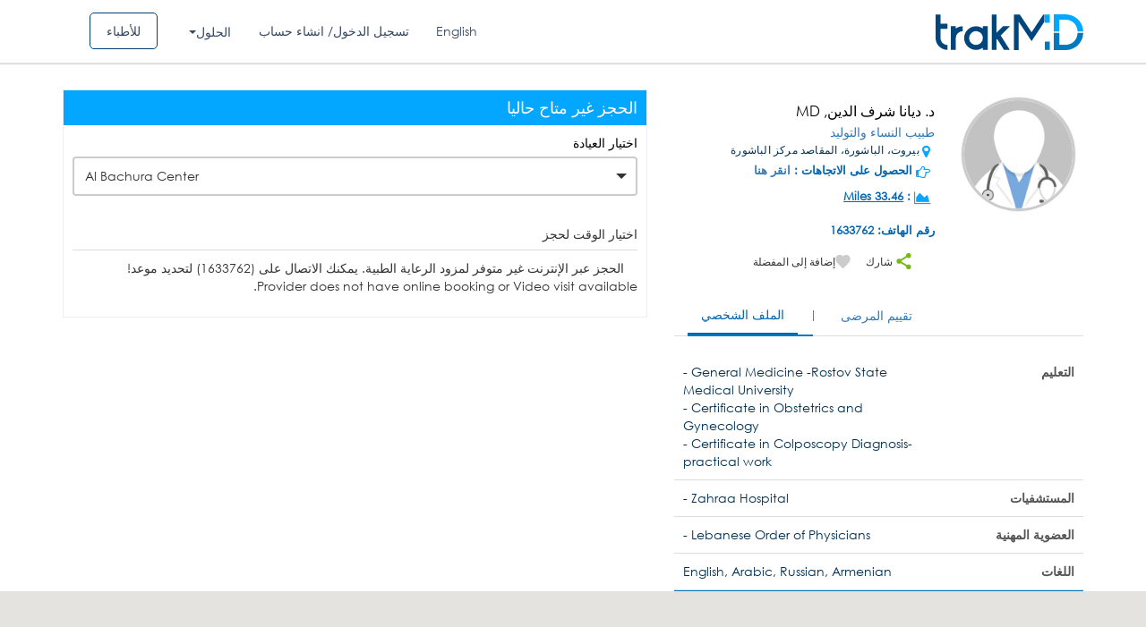

--- FILE ---
content_type: text/html; charset=UTF-8
request_url: https://ar.trakmd.com/p/%D8%B7%D8%A8%D9%8A%D8%A8/MjIw/NDExNjE/cHJhY3RpdGlvbmVycw/
body_size: 22683
content:


<style>
	.dashboard_message{
		font-family:Verdana, Arial, Helvetica, sans-serif;
		font-weight:bold;
		font-size:12px;
		background:#c8e6FE;
		border:1px solid #9CCCF2; 
		padding:10px; 
		border-radius:5px;
		margin:20px 0 10px 0;
	}
	.dashboard_message_left{
		width:90%;
		text-align:justify;
	}
	.dashboard_message_right{
		float:right;
	}
	.dashboard_message img{
		position:relative;
		top:2px;
	}
	.dashboard_message{
		font-family:Verdana, Arial, Helvetica, sans-serif;
		font-weight:bold;
		font-size:12px;
		background:#c8e6FE;
		border:1px solid #9CCCF2; 
		padding:10px; 
		border-radius:5px;
		margin:20px 0 10px 0;
	}
	.dashboard_message_left{
		width:90%;
		text-align:justify;
	}
	.dashboard_message_right{
		float:right;
	}
	.dashboard_message img{
		position:relative;
		top:2px;
	}
	#map_direction {
		width: 590px;
		height: 400px;
		margin-top: 10px;
		/*     background: white url(http://google-web-toolkit.googlecode.com/svn-history/r8457/trunk/user/src/com/google/gwt/cell/client/loading.gif) no-repeat 50% 50%;*/
	}
	#max_height1 {
		max-height: 200px;
		overflow-x: scroll;
	}      
	.user-1 {
		width: auto !important;
		float: none !important;
	}

	.online_badge {
		float: left;
		width: 100%;
		padding: 10px;
		background: #ffc500;
		color: #444444;
		border-radius: 30px;
		margin: 10px;
	}
	.online_badge .icon {
		width: 30px;
		height: 30px;
		background:#ce9f00;
		text-align: center;
		padding: 8px;
		border-radius: 100%;
		float: left;
	}

	.online_badge .text {
		float: left;
		position: relative;
		left: 10px;
		top: 5px;
		font-weight: bold;
	}
	.ar .online_badge .icon {
		float:right;
	}
	.ar .online_badge .text {
		float:right;
		right:10px;
	}

	.ar .right-data {
		direction: ltr;
	}
	.consultation_fees_highlight {
		float: left;
   		padding: 5px;
    	background: #bde0bc;
    	border-radius: 5px;
    	font-weight: bold;
    	clear: both;
	}
	.consultation_fees_highlight i {
		color:#336c32;
	}

/*.carousel-control.right {
background-image: none !important;
}*/
</style>
		<meta property="og:url"
			  content="https://ar.trakmd.com/p/%D8%B7%D8%A8%D9%8A%D8%A8/MjIw/NDExNjE/cHJhY3RpdGlvbmVycw/"/>
		<meta property="og:type" content="profile"/>
		<meta property="og:title" content="Dr. Diana Sharafeddine,MD - TrakMD.com"/>
		<meta property="og:description" content="Book an appointment online now with Dr. Diana Sharafeddine. Read doctor profile, patient reviews, and make an appointment instantly online 24/7."/>
		<meta property="og:image"
			  content="https://ar.trakmd.com/https://d2m1lcqg56i6sa.cloudfront.net/storage/doctor/upload/"/>
		<!DOCTYPE html>
<html lang="ar" dir="rtl">
<head>
<!--<meta name="smartbanner:title" content="trakMD: Find & Book Doctors">
<meta name="smartbanner:author" content="trakMD S.A.L">
<meta name="smartbanner:price" content="FREE">
<meta name="smartbanner:price-suffix-apple" content=" - On the App Store">
<meta name="smartbanner:price-suffix-google" content=" - In Google Play">
<meta name="smartbanner:icon-apple" content="images/icon_patient.jpg">
<meta name="smartbanner:icon-google" content="images/icon_patient.jpg">
<meta name="smartbanner:button" content="INSTALL">
<meta name="smartbanner:button-url-apple" content="https://itunes.apple.com/us/app/trakmd-find-book-a-doctor/id1207800398?mt=8">
<meta name="smartbanner:button-url-google" content="https://play.google.com/store/apps/details?id=com.trakmd&hl=en">
<meta name="smartbanner:enabled-platforms" content="android,ios">-->
<title>د. ديانا شرف الدين مختص طبيب النساء والتوليد في Makassed Bachoura Center - trakMD</title><meta name='description' content='احجزبسهولة مع د. ديانا شرف الدين ، اقرأ مراجعات المرضى عن الطبيب ، احجز موعد الطبيب عبر الإنترنت على الفور.'>    <meta property="og:image" content="https://ar.trakmd.com/images/default-avatar.png"/>
        <meta property="og:url" content="https://ar.trakmd.com/p/%D8%B7%D8%A8%D9%8A%D8%A8/MjIw/NDExNjE/cHJhY3RpdGlvbmVycw/"/>
        <meta property="og:type" content="profile"/>
        <meta property="og:title" content="Dr. Diana Sharafeddine,MD - TrakMD.com"/>
        <meta property="og:description" content=""/>
        <!--<meta property="og:image"
              content="https://ar.trakmd.com/doctor/upload/"/>-->
        <link rel="alternate" href="https://trakmd.com/p/%D8%B7%D8%A8%D9%8A%D8%A8/MjIw/NDExNjE/cHJhY3RpdGlvbmVycw/" hreflang="en-lb" />
<script>
  (function(i,s,o,g,r,a,m){i['GoogleAnalyticsObject']=r;i[r]=i[r]||function(){
  (i[r].q=i[r].q||[]).push(arguments)},i[r].l=1*new Date();a=s.createElement(o),
  m=s.getElementsByTagName(o)[0];a.async=1;a.src=g;m.parentNode.insertBefore(a,m)
  })(window,document,'script','https://www.google-analytics.com/analytics.js','ga');

  ga('create', 'UA-101539204-1', 'auto');
  ga('send', 'pageview');

</script>

<link href="https://ar.trakmd.com/images/favicon.ico?v=2" rel="shortcut icon" type="image/x-icon">
<style>
    #dvLoading {
        display:none;
    }
    .heart-rate {
        width: 100%;
        height: 300px;
        position: relative;
        margin: 200px auto;
        float: left;
    }
    .heart-rate svg {
        left: 0;
        position: absolute;
        top: 50%;
        -webkit-transform: translate(0, -50%);
        -ms-transform: translate(0, -50%);
        -o-transform: translate(0, -50%);
        transform: translate(0, -50%);
        height: 500px;
        width: 100%;
    }
    .heart-rate svg .animation-pulsate {
        fill: none;
        stroke: #00AAED;
        stroke-linecap: square;
        stroke-miterlimit: 10;
        stroke-width: 0.5px;
        opacity: 1;
        stroke-dasharray: 600;
        -webkit-animation: move 5s linear forwards infinite, fade 5s linear infinite;
        animation: move 5s linear forwards infinite, fade 5s linear infinite;
    }
    .fade-in {
        position: absolute;
        width: 100%;
        height: 100%;
        background-color: rgb(51, 51, 51);
        top: 0;
        right: 0;
        animation: heartRateIn 2.5s linear infinite;
    }

    .fade-out {
        position: absolute;
        width: 120%;
        height: 100%;
        top: 0;
        left: -120%;
        animation: heartRateOut 2.5s linear infinite;
        background: rgba(51, 51, 51);
        background: -moz-linear-gradient(left, rgba(51, 51, 51) 0%, rgba(51, 51, 51) 50%, rgba(51, 51, 51) 100%);
        background: -webkit-linear-gradient(left, rgba(51, 51, 51) 0%, rgba(51, 51, 51) 50%, rgba(51, 51, 51) 100%);
        background: -o-linear-gradient(left, rgba(51, 51, 51) 0%, rgba(51, 51, 51) 50%, rgba(51, 51, 51) 100%);
        background: -ms-linear-gradient(left, rgba(51, 51, 51) 0%, rgba(51, 51, 51) 50%, rgba(51, 51, 51) 100%);
        background: linear-gradient(to right, rgb(51, 51, 51) 0%, rgb(51, 51, 51) 80%, rgb(51, 51, 51) 100%);
    }

    @keyframes heartRateIn {
        0% {
            width: 100%;
        }
        50% {
            width: 0;
        }
        100% {
            width: 0;
        }
    }

    @keyframes heartRateOut {
        0% {
            left: -120%;
        }
        30% {
            left: -120%;
        }
        100% {
            left: 0;
        }
    }

</style>
<!-- End SmartBanner configuration -->
<!--<div id="dvLoading"><div class="dvLoading"></div></div>-->
<div id="dvLoading">
  <div class="heart-rate">
    <svg version="1.1" xmlns="http://www.w3.org/2000/svg" xmlns:xlink="http://www.w3.org/1999/xlink" x="0px" y="0px" viewBox="-466.4 259.6 280.2 47.3" enable-background="new -466.4 259.6 280.2 47.3" xml:space="preserve">
      <polyline class="animation-pulsate" points="-465.4,281 -436,281 -430.9,291 -423.9,281 -348.2,281 -340.2,269 -330.2,303 -320.2,263 -310.2,291 -305.2,281 -187.2,281 "></polyline>
    </svg>
    <div class="fade-in"></div>
    <div class="fade-out"></div>
  </div>
</div>
<meta http-equiv="Content-Type" content="text/html; charset=utf-8" />
<link href="https://ar.trakmd.com/images/favicon.ico?v=2" rel="shortcut icon" type="image/x-icon">

<meta http-equiv="X-UA-Compatible" content="IE=edge">
<meta name="viewport" content="width=device-width, initial-scale=1">
	 
<!-- SEO START -->
	 	<!-- SEO END -->
		<link rel="stylesheet" type="text/css" href="/public/min/app-ar.css?ver=726bb7d095f69811">
		<!-- <script type="text/javascript"  src="/public/min/app.js?ver=726bb7d095f69811"></script> -->
	<script type="text/javascript"  src="https://ar.trakmd.com/public/min/app.js?ver=726bb7d095f69811"></script>
<!-- Facebook Pixel Code -->
<script>
!function(f,b,e,v,n,t,s)
{if(f.fbq)return;n=f.fbq=function(){n.callMethod?
n.callMethod.apply(n,arguments):n.queue.push(arguments)};
if(!f._fbq)f._fbq=n;n.push=n;n.loaded=!0;n.version='2.0';
n.queue=[];t=b.createElement(e);t.async=!0;
t.src=v;s=b.getElementsByTagName(e)[0];
s.parentNode.insertBefore(t,s)}(window,document,'script',
'https://connect.facebook.net/en_US/fbevents.js');
 fbq('init', '302713623571187');
fbq('track', 'PageView');
fbq('track', 'ViewContent');
</script>
<noscript>
 <img height="1" width="1"
src="https://www.facebook.com/tr?id=302713623571187&ev=PageView
&noscript=1"/>
</noscript>
<!-- End Facebook Pixel Code -->
<!-- Global site tag (gtag.js) - Google AdWords: 838971756 -->
<script async defer src="https://www.googletagmanager.com/gtag/js?id=AW-838971756"></script>
<script>
  window.dataLayer = window.dataLayer || [];
  function gtag(){dataLayer.push(arguments);}
  gtag('js', new Date());

  gtag('config', 'AW-838971756');
</script>
<!-- Google Tag Manager -->
<script>(function(w,d,s,l,i){w[l]=w[l]||[];w[l].push({'gtm.start':
new Date().getTime(),event:'gtm.js'});var f=d.getElementsByTagName(s)[0],
j=d.createElement(s),dl=l!='dataLayer'?'&l='+l:'';j.async=true;j.src=
'https://www.googletagmanager.com/gtm.js?id='+i+dl;f.parentNode.insertBefore(j,f);
})(window,document,'script','dataLayer','GTM-NCGSS24');</script>
<!-- End Google Tag Manager -->
</head>

<body class="ar">
<!-- Google Tag Manager (noscript) -->
<noscript><iframe src="https://www.googletagmanager.com/ns.html?id=GTM-NCGSS24"
height="0" width="0" style="display:none;visibility:hidden"></iframe></noscript>
<!-- End Google Tag Manager (noscript) --><style>
  #dvLoading{
    background:rgb(51, 51, 51) !important;
    opacity: 0.8;
  }
</style>

 <script>

      function initMap() {


    var input = document.getElementById('txtarea');
    var types = document.getElementById('type-selector');
    var autocomplete = new google.maps.places.Autocomplete(input);
    autocomplete.addListener('place_changed', function() {
      var place = autocomplete.getPlace();
      if (!place.geometry) {
        window.alert("Autocomplete's returned place contains no geometry");
        return;
      }

      var address = '';
      if (place.address_components) {
        address = [
          (place.address_components[0] && place.address_components[0].short_name || ''),
          (place.address_components[1] && place.address_components[1].short_name || ''),
          (place.address_components[2] && place.address_components[2].short_name || '')
        ].join(' ');
      }
	  console.log('------------>>>>>>>>>>>>>>>>>> ',address);
    }
    );
    function setupClickListener(id, types)
    {
      var radioButton = document.getElementById(id);
    }
    setupClickListener('changetype-all', []);
  }


 window.onload = function () {

initMap();
}


    </script>
    <style>
  .ui-autocomplete-category {
    font-weight: bold;
    padding: .2em .4em;
    margin: .8em 0 .2em;
    line-height: 1.5;
  }
  </style>
<script type="text/javascript">
/*$(document).ready(function() {
		$("#txtdocname").autocomplete({
		      source: "",
		      matchContains: true,
		      minLength: 1,
		});

		$("#txtdocname").autocomplete({
		      source: "",
		      minLength: 0,
		}).focus(function () {
		    $(this).autocomplete("search");
		});
		$('#txtdocname').keyup(function()
		{
		//$("#txtarea").rules("remove","required");
				$("#d_name").val('doctor');
				if($('#txtdocname').val() == '')
				{
					$("#d_name").val('');
				}
		});
});*/

$( function() {
    $.widget( "custom.catcomplete", $.ui.autocomplete, {
      _create: function() {
        this._super();
        this.widget().menu( "option", "items", "> :not(.ui-autocomplete-category)" );
      },
      _renderMenu: function( ul, items ) {
        var that = this,
          currentCategory = "";
        $.each( items, function( index, item ) {
          var li;
          if ( item.category != currentCategory ) {
            ul.append( "<li class='ui-autocomplete-category'>" + item.category + "</li>" );
            currentCategory = item.category;
          }
          li = that._renderItemData( ul, item );
          if ( item.category ) {
            li.attr( "aria-label", item.category + " : " + item.label );
          }
        });
      }
    });

     $("#txtdocname").catcomplete({
          source: "/autocomplete.php",
          matchContains: true,
          minLength: 1,
          select: function (event, ui) {
        if(ui.item.type!='speciality'){
        window.location = ui.item.value;
        return false;
        }
      }, focus: function( event, ui ) {
        event.preventDefault();
        $("#txtdocname").val(ui.item.label);
      }
    });

    $("#txtdocname").catcomplete({
          source: "/autocomplete.php",
          minLength: 0,
    }).focus(function () {
        $(this).catcomplete("search");
    });
    $('#txtdocname').catcomplete(function()
    {
    //$("#txtarea").rules("remove","required");
        $("#d_name").val('doctor');
        if($('#txtdocname').val() == '')
        {
          $("#d_name").val('');
        }
    });

    });
</script>
<script type="text/javascript">
$(document).ready(function() {

		$('.close').click(function()
		{
			$('#myModal input').removeClass('help-inline');
			$('#myModal_forgot input').removeClass('help-inline');
			$('span.error').css('display','none');

		});
		$('span.close1').click(function()
		{
			$('div.bg_warning').css('display','none');

		});
		 $(".modal").on('hide.bs.modal', function () {
		       $('span.error').css('display','none');
		       $('#myModal input').removeClass('help-inline');
			$('#myModal_forgot input').removeClass('help-inline');
		 });

  
});



</script>


  <script type="text/javascript">
  $(document).ready(function() {
  $('#fb_email').blur(function(){
		var email = $('#fb_email').val();
		if($('#fb_email').val() != '')
		{
				var dataString = 'reg_email=' + email;

				$.ajax({
					type:"POST",
					url: "/chk_patientemail.php",
					data:dataString,
					cache:true,
					success: function(data){
						if(data)
						{
						   $('#disp').html(data);

							$('#fb_email').focus();
						    //$('#btnSignup').disable();
						   //return false;
						}
						else
						{
							$('#disp').html('');
							//$('#btnSignup').enable();
						}
					}
				});
		}
		else
		{
			$('#disp').html('');
		}
	});


	 $('#fb_phone').blur(function() {
		if($('#fb_phone').val() != '')
		{
			var mobile_number = $('#fb_phone').val();
			$.ajax({
				url:"/ajax/ajax_mobile_exist.php",
				data:"&mobile=" + mobile_number,
				success:function(data){
					if(data == "exist")
					{
						$('#disp1').html("Mobile Number Already exists");

							$('#fb_phone').focus();
					}
					else
					{
						$('#disp1').html('');
					}
				}
			});
		}else
		{
			$('#disp1').html('');
		}
	});


});
function forgot_password1(){
	$('#err_msg').css('display','none');
	$('#err_forgot_msg').css('display','none');
	$('span.error').css('dispay','none');
	$('div#myModal_forgot span.error').css('display','none');
	$('#myModal_forgot').modal('show');
	$('#myModal').modal('hide');
	$('#myModal1').modal('hide');
}
</script>

<div class="notification sticky visible" id="err_msg" style="z-index: 1061; display: none"><p id="error_login_msg"></p><a class="close" href="javascript:" id="er_close"><img src="https://ar.trakmd.com/doctor/images/icon-close.png" /></a></div>

<div class="wrapper header-row shadow inner-header">
    <div class="header_blue">
		<div class="container">
			<div class="row">
				<div class="col-md-2 col-sm-2 col-xs-12 logo_col">
					<div class="logo">
						<a class="navbar-brand" href="/">
							<img src="https://d24cje2pn3geuc.cloudfront.net/images/logo.svg" class="img-responsive" />
						</a>
					</div><!--logo-->
				</div><!--col-md-2-->
				<div class="col-md-10 col-sm-10 pull-right on_mobile_clear menu_col">
					<ul class="social_links">

												
												
												<li><a class="btn_for_doctor" href="/fordoctors">للأطباء</a></li>
												<li>
														<div class="dropdown modern-drop">
															<button class="btn btn-secondary dropdown-toggle" type="button" id="dropdownMenuButton" data-toggle="dropdown" aria-haspopup="true" aria-expanded="false">
															الحلول															</button>
															<div class="dropdown-menu" aria-labelledby="dropdownMenuButton">
															<a href="/patient-engagement" class="menu-link dropdown-item"><span
																class="font-weight-bold">الرعاية الفاعلة</span></a>
															<a class="menu-link dropdown-item" href="/teleconsultation"><span
																class="font-weight-bold">المواعيد عبر الفيديو</span></a>
															<a class="menu-link dropdown-item" href="/rpm"><span
																class="font-weight-bold">مراقبة المرضى عن بعد</span></a>
															<a class="menu-link dropdown-item" href="/insurance"><span
																class="font-weight-bold">حلول التأمين</span></a>	
															</div>
														</div>
													</li>
																								<li><a href="#" data-toggle="modal" data-target="#myModal"> تسجيل الدخول/ انشاء حساب</a></li>
																																				 
                         
                                                 <li>
                          <a href="https://trakmd.com/">
                            English                          </a>
                        </li>
                                              										</ul>
								</div>

			</div><!--row-->
		</div><!--Container-->
	</div><!--header_blue-->
</div>
</div>

<!-- ########### Modal ########### -->
<div id="myModal" class="modal fade login_popup arab"  style="direction:rtl;"  role="dialog">
	<div class="modal-dialog">
		<!-- Modal content-->
		<div class="modal-content">
			<button type="button" class="close" data-dismiss="modal"><i class="fa fa-remove" aria-hidden="true"></i></button>
			<!--<div class="modal-header">

				<h4 class="modal-title login-title">
									</h4>
			</div>-->
			<div class="" id="err_msg_login" style="display: none"></div>
			<div class="" id="err_msg" style="display: none"></div>
				<div class="modal-body">
					<form id="frmlogin" name="frmlogin" method="post" >
						<div class="col-sm-6 padding-right  pull_right_ ">
							<div class="left_form">
								<h2>تسجيل الدخول كمريض</h2>
								<!--<div class="row">
									<div class="col-md-12">
										<div class="form-group">
											<input type="hidden" name="type" id="type" value="patient" />
											<!-- removed doctor login because of 3rd doc
											<div class="radio-inline">
												<label>
												<input type="radio" name="type" id="type" value="doctor" checked="checked">
												</label>
												</div>
												<div class="radio-inline">
												<label>
												<input type="radio" name="type" id="type" value="patient">
												</label>
												</div>
										</div>
									</div>
								</div>-->
								<div class="form-group">
									<!--<label for="email">
										:
									</label>-->
									<div class="input-group">
										<input type="text" class="form-control" id="email" name="email"  placeholder="أدخل رقم الجوال أو البريد الإلكتروني" >
										<i class="fa fa-user" aria-hidden="true"></i>
									</div>
								</div>
								<span for="email" generated="true" class="help-inline error" style="display:none;" >
									هذه الخانة مطلوبه.								</span>
								<div class="form-group">
									<!--<label for="pwd1">
										:
									</label>-->
									<div class="input-group">
										<input type="password" class="form-control" name="password" id="password" placeholder="كلمة المرور">
										<i class="fa fa-lock" aria-hidden="true"></i>
									</div>
									<span for="password" generated="true" class="help-inline error" style="display:none;" >
										هذه الخانة مطلوبه.									</span>
								</div>
								<div class="form-group">
									<div class="row">
										<div class="col-md-12 col-sm-12">
											<div class="link">
												<a href="javascript:void(0)" onclick="forgot_password()">
												  هل نسيت كلمة المرور؟												</a>
											</div>
										</div>
									</div>
								</div>
								<div class="center">
                  <div class="form-group go_btn_box">
                    <input type="submit" id="btnLogin"  name="btnLogin"  class="btn-blue full" name="submit" value="تسجيل الدخول">
                  </div>
                </div>
								<div class="form-group">
									<div class="row">
										<div class="col-md-12 col-sm-12">
											<div class="link">
												<!-- ? <a href=""></a>-->
											</div>
										</div>
									</div>
								</div>
							</div>
						</div>
						<div class="col-sm-6 padding-left  pull_left_ ">
							<div class="right_form">
								<div class="">
									<div class="">
										<!--<h4 class="login-title"></h4>-->
										<div class="center">
											<div class="form-group">
											<!-- -->
												
											</div>
										</div>
										<div class="form-group">
											<div class="row">
												<div class="col-md-12 col-sm-12">
													<div class="link join_now_btn">
													  ليس لديك حساب؟&nbsp;
													  <a href="https://ar.trakmd.com/patient-signup">
														انضم الان													  </a>
													</div>
												</div>
											</div>
										</div>
									</div>
								</div>
							</div>
						</div>
					</form>
				</div>
			<!-- <div class="modal-footer"><button type="button" class="btn btn-default" data-dismiss="modal">Close</button></div>-->
		</div>
	</div>
</div>

<!-- ############## forgot password ########### -->


<div id="myModal_forgot" class="modal fade" role="dialog">
  <div class="modal-dialog">
    <!-- Modal content-->
	<div class="modal-content">
		<div class="modal-header">
			<button type="button" class="close" data-dismiss="modal">&times;</button>
			<h4 class="modal-title login-title">هل نسيت كلمة المرور</h4>
		</div>
		<div class="" id="err_forgot_msg" style="display: none"></div>
		<div class="modal-body">
			<form id="frmforgot" name="frmforgot" method="post" >
				<div class="login-form-area">
				<!-- removed doctor login so no need based on 3 rd document -->
				<!--<label> </label>-->
							<!--<input type="radio" name="type" value="doctor" checked> Doctor<br>
							<input type="radio" name="type" value="patient"> Patient<br>-->
					<div class="form-group">
							<label for="email">أدخل رقم الجوال أو البريد الإلكتروني:</label>
							<div class="input-group"> <span class="input-group-addon" id="basic-addon1"><i class="strip email-gray"></i></span>
									<input type="text" class="form-control" id="forgot_email" name="forgot_email" placeholder="Enter your email or mobile number" >
							</div>
							<span for="forgot_email" generated="true" class="help-inline error" style="display:none;">هذه الخانة مطلوبه.</span>
					</div>
						<input type="hidden" class="form-control" id="usertype" name="usertype" value="patient">

					<div class="center">
						<div class="form-group">
								<input type="submit" id="btnLogin"  name="btnLogin"  class="btn-blue full" name="submit" value="عرض">
						</div>
					</div>

				</div>

		</form>
      </div>
     <!-- <div class="modal-footer">
        <button type="button" class="btn btn-default" data-dismiss="modal">Close</button>
      </div>-->
    </div>
  </div>
</div>

<!-- ########## end forgot Password ##########-->

<!-- register --->

<div id="myModal_signup_reg" class="modal fade" role="dialog">
  <div class="modal-dialog">
    <!-- Modal content-->
	<div class="modal-content">
		<div class="modal-header">
			<button type="button" class="close" data-dismiss="modal">&times;</button>
			<h4 class="modal-title login-title">Sign Up</h4>
		</div>
		<div class="modal-body">
			<form id="frmsign_fb" name="frmsign_fb" method="post" action="registration_facebook.php">
				<div class="login-form-area">

							<!--<input type="radio" name="type" value="doctor" checked> Doctor<br>
							<input type="radio" name="type" value="patient"> Patient<br>-->
					<div class="form-group">
							<label for="email">Email:</label>
							<div class="input-group"> <span class="input-group-addon" id="basic-addon1"><i class="strip email-gray"></i></span>
									<input type="text" class="form-control" id="fb_email" name="fb_email" placeholder="Email" value='' >
							</div>
							<span id="disp" style="display:inherit;color:red"></span>
					</div>

					<div class="form-group">
							<label for="email">Mobile Number:</label>
							<div class="input-group"> <span class="input-group-addon" id="basic-addon1"><i class="strip email-gray"></i></span>
									<input type="text" class="form-control" id="fb_phone" name="fb_phone" placeholder="Mobile Number" >
							</div>
							<span id="disp1" style="display:inherit;color:red"></span>

					</div>


					<div class="center">
						<div class="form-group">
								<input type="hidden" name="fb_id" id="fb_id" value="" />
				                <input type="hidden" name="fb_first_name" id="fb_first_name" value="" />
				                <input type="hidden" name="fb_last_name" id="fb_last_name" value="" />
				                <input type="hidden" name="fb_gender" id="fb_gender" value="" />
				                <input type="hidden" name="fb_profile_image" id="fb_profile_image" value="" />
				                <input type="hidden" name="fb_birthday" id="fb_birthday" value="" />
								<input type="hidden" name="api" id="api" value="10" />

								<input type="submit" id="btnSignUpFb"  name="btnSignUpFb"  class="btn-blue full" name="submit" value="Sign Up">
						</div>
					</div>

				</div>

		</form>
      </div>
     <!-- <div class="modal-footer">
        <button type="button" class="btn btn-default" data-dismiss="modal">Close</button>
      </div>-->
    </div>
  </div>
</div>
<!-- Reset password -->
<!-- Reset password -->
<div id="reset_modal" class="modal fade" role="dialog">
  <div class="modal-dialog">
    <!-- Modal content-->
    <div class="modal-content">
      <div class="modal-header">
        <h4 class="modal-title login-title">
          اعادة تعيين كلمة السر        </h4>
      </div>
     <!--  <div class="" id="err_forgot_msg" style="display: none"> -->
      <div class="" id="err_reset_msg" style="display: none">
      </div>
      <div class="modal-body padding-0">
        <form id="form_reset_password" name="form_reset_password" method="post" >
          <div class="login-form-area">

            <div class="form-group">
              <label for="email">
              كود التأكيد              </label>
              <div class="input-group"> 
                <span class="input-group-addon" id="basic-addon1">
                  <i class="strip email-gray">
                  </i>
                </span>
                <input type="text" class="form-control" id="forgot_password_code" name="forgot_password_code" placeholder="" >
              </div>
              <input type="hidden" class="form-control" id="usertype" name="usertype" value="patient">
              <span for="forgot_email" generated="true" class="help-inline error" style="display:none;">
              هذه الخانة مطلوبه.              </span>
            </div>

            <div class="form-group">
              <label for="email">
               كلمة السر الجديدة              </label>
              <div class="input-group"> 
                <span class="input-group-addon" id="basic-addon1">
                  <i class="strip email-gray">
                  </i>
                </span>
                <input type="password" class="form-control" id="new_password" name="new_password" placeholder="" >
              </div>
              <span for="forgot_email" generated="true" class="help-inline error" style="display:none;">
                هذه الخانة مطلوبه.              </span>
            </div>

            <div class="form-group">
              <label for="email">
                تأكيد كلمة المرور              </label>
              <div class="input-group"> 
                <span class="input-group-addon" id="basic-addon1">
                  <i class="strip email-gray">
                  </i>
                </span>
                <input type="password" class="form-control" id="confirm_password" name="confirm_password" placeholder="" >
              </div>
              <span for="forgot_email" generated="true" class="help-inline error" style="display:none;">
                هذه الخانة مطلوبه.              </span>
            </div>

            <input type="hidden" class="form-control" id="forgot_patient_id" name="forgot_patient_id"  >

            <div class="center">
              <div class="form-group">
                <input type="submit" id="btn_reset_modal"  name="btn_reset_modal"  class="btn-blue full" name="submit" value="عرض">
              </div>
            </div>
          </div>
        </form>
      </div>
    </div>
  </div>
</div>
<!-- END Reset password Modal -->

<script type="text/javascript">

$(function() {

	$( "#er_close" ).click(function() {
   $('#err_msg').hide();
});
});
$(document).ready(function() {

	$('#frmlogin').validate({
		 errorElement: 'span', //default input error message container
                errorClass: 'help-inline', // default input error message class
                focusInvalid: false, // do not focus the last invalid input
                ignore: "",
		rules:{
			email:
			{
				required:true,
				 /*
				 email: {
								  depends:function(){
									   $(this).val($.trim($(this).val()));
											 return true;
										 }
								 }*/
			},

			password:
			{
				required:true

			},
		},
		/*
		errorPlacement: function(error, element) {
					if (element.attr("name") == "email" ) {
					  error.insertAfter("#em-error");
					} else {
						error.insertAfter("#help-inline");
					  error.insertAfter(element);
					}
				  },*/

		submitHandler:function(form)
		{
			$('#err_msg').css('display','none');
			$('#err_forgot_msg').css('display','none');
			//var type=$('input[name=type]:checked', '#frmlogin').val()
			var type="patient";
			$.ajax({
			 type:'POST',
			 url: '/login_chk.php',
			data:{email:$('#email').val(),password:$('#password').val(),type:type},
			 cache:false,
			 dataType:'json',
			 success:function(data){

			// alert(data);
			/*
			 $(".notification.sticky").notify();
							$(".notification." + $(this).attr("id") + "").notify({ type: $(this).attr("id") });*/


			if(data.status=='success')
			{
				$('#err_msg_login').removeClass('bg_warning');
				$('#err_msg_login').addClass('bg_succ');
				$('#err_msg_login').css('display','');
					$('#err_msg_login').html('<p class="title4 newclr" id="error_login_msg">'+data.msg+'<span class="close1" > </span></p>');
				window.location.href=data.redirect;
			}
			else
			{
				$('#err_msg_login').removeClass('bg_succ');
				$('#err_msg_login').addClass('bg_warning');
				$('#err_msg_login').css('display','');
				//$('#error_login_msg').html(data.msg);
				$('#err_msg_login').html('<p class="title4 newclr" id="error_login_msg">'+data.msg+'<span class="close1" > </span></p>');
			}
			setTimeout(function(){
				  $('#err_msg_login').hide();
				}, 10000);

			 }

			});

			//form(submit);
			//form(submit);
		}

		});

		 $('#search').validate({

			 errorElement: 'div', //default input error message container
                errorClass: 'help-inline', // default input error message class
                focusInvalid: false, // do not focus the last invalid input
                ignore: "",
				rules:{
					/*txtspeaciality:
					{
						required:true

					},*/
					// txtarea:
					// {
					// 	required:true,
					// },
				},
				submitHandler:function(form)
				{
					//form(submit);
					var docname = $('#txtdocname').val();
        			var area = $('#txtarea').val();
					var video_visit = $('#video_visit').is(':checked') ? 'true':'';
    				var inclinic_visit = $('#inclinic_visit').is(':checked') ? 'true':'';
					const params = new URLSearchParams({
						video: video_visit,
						inclinic: inclinc_visit,
					});
					console.log(params.toString());
        if(docname){
          docname = docname.replace('/','-');
          docname = docname.replace('&','and');
        }
					if(docname && area){
				location.href = '/doctors/'+encodeURI(docname)+'/'+encodeURI(area)+'?'+params.toString();
			} else {
				location.href = '/doctors/all-specialties/'+encodeURI(area)+'?'+params.toString();
			}
						}
  });

  $('#frmforgot').validate({
	 errorElement: 'span', //default input error message container
                errorClass: 'help-inline', // default input error message class
                focusInvalid: false, // do not focus the last invalid input
                ignore: "",
		rules:{
			forgot_email:
			{
				required:true
				/* email: {
				 depends:function(){
				      $(this).val($.trim($(this).val()));
				            return true;
				        }
			    }*/
			},

		},
		submitHandler:function(form)
		{
			$.ajax({
			 type:'POST',
			 url: '/forgot_password.php',
			data:{forgot_email:$('#forgot_email').val(),user_type:$('#usertype').val()},
			 cache:false,
			 dataType:'json',
			 success:function(data){

			 $('#err_msg').css('display','none');
			$('#err_forgot_msg').css('display','none');

			// alert(data);
			/*
			 $(".notification.sticky").notify();
							$(".notification." + $(this).attr("id") + "").notify({ type: $(this).attr("id") });*/


			if(data.status=='success')
			{
				$('#err_forgot_msg').removeClass('bg_warning');
				$('#err_forgot_msg').addClass('bg_succ');
				$('#err_forgot_msg').css('display','');
					$('#err_forgot_msg').html('<p class="title4 newclr" id="error_login_msg">'+data.msg+'<span class="close1" > </span></p>');
				$('#myModal_forgot').modal('hide');
				/*
				$('#bg_warning').css('display','');
								$('#error_login_msg').html(data.msg);*/
				 $('div#myModal_forgot span.error').css('display','none');

				//$('#myModal_forgot').modal('hide');

				 $('#forgot_patient_id').val(data.id);
              /*open reset modal*/
				//$('#reset_modal').modal('show');
				if(data.msg == 'Forgot Password SMS Sent Successfully')
				{
         $('#myModal_forgot').modal('hide');
         $('#reset_modal').modal('show')
       }
				//$('#reset_modal').modal('show');
			}
			else
			{
				$('#err_forgot_msg').removeClass('bg_succ');
				$('#err_forgot_msg').addClass('bg_warning');
				$('#err_forgot_msg').css('display','');
				//$('#error_login_msg').html(data.msg);
				$('#err_forgot_msg').html('<p class="title4 newclr" id="error_login_msg">'+data.msg+'<span class="close1" > </span></p>');

			}
			setTimeout(function(){
				   $('#err_forgot_msg').hide();
				}, 100000);
			 }
			});
			//form(submit);
		}
	});

	/*reset after forgot*/
	$('#form_reset_password').validate({
	 errorElement: 'span', //default input error message container
	 errorClass: 'help-inline', // default input error message class
	 focusInvalid: false, // do not focus the last invalid input
	 ignore: "",
	 rules: {
	  forgot_password_code: {
	   required: true
	  },
	  new_password: {
	   required: true
	  },
	  confirm_password: {
	   required: true
	  }
	 },
	 submitHandler: function(form) {
	  $.ajax({
	   type: 'POST',
	   url: '/reset_after_forgot_password.php ',
	   data: {
	    forgot_password_code: $('#forgot_password_code').val(),
	    new_password: $('#new_password').val(),
	    confirm_password: $('#confirm_password').val(),
	    patient_id: $('#forgot_patient_id').val()
	   },
	   cache: false,
	   dataType: 'json',
	   beforeSend: function() {
	    $("#dvLoading").show();
	   },
	   success: function(data) {

	    if (data.status == 'success') {
	    	$('#reset_modal').modal('hide');
	   		window.location.href = "https://ar.trakmd.com/index.php?msg="+data.msg;
	    }
	    else {

	     $('#err_reset_msg').removeClass('bg_succ');
	     $('#err_reset_msg').addClass('bg_warning');
	     $('#err_reset_msg').css('display', '');
	     $('#err_reset_msg').html('<p class="title4 newclr" id="error_reset_msg">' + data.msg + '<span class="close1" > </span></p>');

	    }
	   },
	   complete: function() {
	    $("#dvLoading").hide();
	   }
	  });
	 }
	});
/*End reset*/

  $('#frmsign_fb').validate({

		rules:{
			fb_email:
			{
		    //required:true,
        email: {
          depends:function(){
            $(this).val($.trim($(this).val()));
            return true;
          }
        }
      },
      fb_phone:
      {
        required:true,
        maxlength:25,
        number:true
      },
    },
    submitHandler:function(form)
    {

     var email = $('#fb_email').val();
     if($('#fb_email').val() != '')
     {
    var dataString = 'reg_email=' + email;

       $.ajax({
         type:"POST",
         url: "/chk_patientemail.php",
         data:dataString,
         cache:true,
         success: function(data){
          if(data)
          {
            if(data=='true')
            {
              $('#disp').html('Email Address Already exists');
              $('#fb_email').focus();
            }else{
              $('#disp').html('');
            }
        //$('#btnSignup').disable();
        //return false;
      }
      else
      {
       $('#disp').html('');
							//$('#btnSignup').enable();
			}
    }
 });
    }
    if($('#fb_phone').val() != '')
    {
      var mobile_number = $('#fb_phone').val();
      $.ajax({
        url:"/ajax/ajax_mobile_exist.php",
        data:"&mobile=" + mobile_number,
        success:function(data){
          if(data == "exist")
          {
            $('#disp1').html("Mobile Number Already exists");

            $('#fb_phone').focus();
          }
          else
          {
            $('#disp1').html('');
            form.submit();
          }
        }
      });
    }
    else
    {
      form.submit();
    }
			//form(submit);
		}
});
});

</script>

	

<div id="dvLoading"><div class="dvLoading"></div></div> 
	<style type="text/css">
		.cusblockdiv .col-md-5.col-sm-5,
		.cusblockdiv .col-md-5.col-sm-5 .col-md-4.col-sm-4{
			float: right;
		}	 
	</style>
<div class="wrapper row1" style="padding-bottom:0;">    
	<div class="container cusblockdiv">
		<div class="row">
		<style type="text/css">
	.crop_img{
		width: 125px;
		height: 125px;
		position: relative;
		overflow: hidden;
		border-radius: 50%;
		border: 2px solid #ccc;
		border-radius: 50%;
		box-shadow: 0 0 2px rgba(0, 0, 0, 0.8);
	}
	.doc_profile_img1 {
		margin: 0 auto;
		overflow: hidden;
		height: 125px;
		width: 125px;
		object-fit:contain;
	}
</style>
			
	<div class="col-md-5 col-sm-5" itemtype="schema.org/Physician">
		<div class="row padding10">
				<div class="col-md-4 col-sm-4">  <div class="crop_img"><img itemprop="image" title="Dr. Diana Sharafeddine,MD specialized  Obstetrician & Gynecologist at Makassed Bachoura Center" alt="Dr. Diana Sharafeddine" src="/images/search1.png" class="img-rounded img-responsive margin-auto" /></div> </div>
<div class="col-md-8 col-sm-8 padding-left-0">
	<h1 itemprop="name" class="dr-name">د. ديانا شرف الدين, MD</h1>
		
			<a itemprop="url" href="/doctors/Obstetrician+and+Gynecologist/lebanon" title="Find the best Obstetrician & Gynecologist in Lebanon">
			طبيب النساء والتوليد		</a>
		<p class="address"><i class="fa fa-map-marker" aria-hidden="true"></i> بيروت، الباشورة، المقاصد مركز الباشورة</p>

		<!-- Start -->
				<div class="fees">
			<span class="pull-left">
				<i class="fa fa-hand-o-right" aria-hidden="true"></i> 
				الحصول على الاتجاهات :				<a href="javascript:void(0)" onclick="get_direction('',',','33.8892865','35.5024126')"> انقر هنا </a>
			</span>
		</div>
         
	
			<div class="fees">

				<span class="pull-left"><i class="fa fa-area-chart" aria-hidden="true"></i> 
					: 
						<ins class="distance_cal" data-lat="33.8892865" data-long="35.5024126" data-doctor-id="41161"> 33.46  Miles</ins>
				</span>
			</div>
								<p class="margin-top-10"> </p>

						
				
				
					<div class="fees">
						رقم الهاتف: 1633762					</div>
								<!-- End -->


				


			<ul class="view-list">
				<li onclick="get_review_tab_active();"  itemprop="aggregateRating" itemscope="" itemtype="http://schema.org/AggregateRating">
					</li>


	<li class="action-link green"><a href="javascript:void(0)" onclick="share_content('د. ديانا شرف الدين, MD','Al Bachura Center','Makassed Bachoura Center, Bachoura, Beirut','doctor/upload/','/p/%D8%B7%D8%A8%D9%8A%D8%A8/MjIw/NDExNjE/cHJhY3RpdGlvbmVycw/')"><i class="strip share"></i> شارك</a></li>
		<li class="action-link red fav" ><a href="javascript:void(0)"  id="favorite" onclick="check_login_favorite(this)"><i class="strip heart-gray"></i>إضافة إلى المفضلة</a></li>
	</ul>
</div>
<div class="clearfix"></div>
</div>



	
	<div class="margin-top-20">
		<ul class="nav nav-tabs">
			
			<li id="profile_tab" class="active"><a data-toggle="tab" href="#profile">الملف الشخصي</a></li>
			<li id="review_tab"><a data-toggle="tab" href="#review">تقييم المرضى</a></li>
		</ul>
		<div class="tab-content">
			<div id="profile" class="tab-pane fade in active">
										<div class="margin-top-20">

							<ul class="profile-detail">
																<li>
									<div class="left-title">التعليم</div>
									<div class="right-data">  - General Medicine -Rostov State Medical University<br />
- Certificate in Obstetrics and Gynecology<br />
- Certificate in Colposcopy Diagnosis-practical work </div>
									<div class="clearfix"></div>
								</li>
																		<li>
											<div class="left-title">المستشفيات</div>
											<div class="right-data"> - Zahraa Hospital</div>
											<div class="clearfix"></div>
										</li>
										<li>
	<div class="left-title">العضوية المهنية</div>
	<div class="right-data"> - Lebanese Order of Physicians</div>
	<div class="clearfix"></div>
</li>
<li>
	<div class="left-title">اللغات</div>
	<div class="right-data"> English, Arabic, Russian, Armenian</div>
	<div class="clearfix"></div>
</li>
</ul>
</div>
</div>
<div id="review" class="tab-pane fade">
	<div class="margin-top-20">
		<ul class="review-list">
				<h2 class="dr-name">لا يوجد سجلات</h2>
	</ul>
</div>
</div>
</div>
</div>


</div><!--col-sm-5-->
	<div class="col-md-7 col-sm-7 onmobclear">
		<div class="info-box">
							<h1 class="info-title">الحجز غير متاح حاليا</h1>
						<div class="padding10">
			<form>
				<div class="row">
						<input type="hidden" id="doc_consultation_type" value=""/>
						<div class="col-md-12 col-sm-12">
						<div class="form-group">
							<label for="email">اختيار العيادة</label>
							<div class="choosebusiness dropdown">
								<button class="btn btn-secondary dropdown-toggle" type="button" id="dropdownMenuButton" data-toggle="dropdown" aria-haspopup="true" aria-expanded="false">
											Al Bachura Center								</button>
  <div class="dropdown-menu" aria-labelledby="dropdownMenuButton">
  											<a class="dropdown-item" href="#" onclick="get_calendar_new(41318)"><span class="main">Al Horosh Center</span><span class="sub">Makassed Horosh Center, Horosh, Beirut</span></a>
																			  </div>
</div>
							</div>
						</div>

					<!--	<div class="col-md-6 col-sm-12">
															<label for="email">&nbsp;</label><br/>
								<button class="btn btn-success" onclick="return changeConsultation('online');"><i class="fa fa-video-camera"></i>&nbsp;معاينة عبر الفيديو</button>
													</div>-->
					</div>
				
					<h1 class="title-small">اختيار الوقت لحجز</h1>
					<div id="calender_ajax"></div>


												Provider does not have online booking or Video visit available.
					
			</form>
</div>
</div>
</div><!--col-sm-7-->



</div>
</div>
</div>
<div class="clearfix"></div>

<div class="map-bottom"  id="contant1">

		<div class="map-area" > 
		<div id="googleMap" style="width:100%;height:266px;"></div>
	</div>

	 
</div>

</div>
</div>
</div>
<footer class="footer">
        <div class="footer-top">
            <div class="container">
                <div class="row">
                    <div class="col-md-4">
                                                    <ul>
                                <li><h2>عن تراك ام دي</h2></li>
                                <p>
                                نحن في مهمة لجعل الناس يعيشون أكثر صحة وأكثر سعادة. يعاني الناس يوميا من تداعيات عدم كفاءة الرعاية الصحية وعدم إمكانية الوصول إليها وكونها غير مرضية. تراك أم دي تأسست لتخفيف هذا الوضع المرير، لجميع الناس
                                </p>
                                <div class="isohipaa">
                                    <img src="/images/iso_hipaa-min.jpg" alt="iso hipaa complaint"/>
                                </div>
                            </ul>
                                            </div>
                    <div class="col-md-8">
                        <div class="row">
                        <div class="col-md-4">
                                <ul>
                                    <li><h2>Our Links</h2></li>
                                    <li><a href="/patient-engagement">الرعاية الفاعلة</a></li>
                                    <li><a href="/teleconsultation">المواعيد عبر الفيديو</a></li>
                                    <li><a href="/rpm">مراقبة المرضى عن بعد</a></li>
                                    <li><a href="/insurance">حلول التأمين</a></li>
                                    <li><a href="/doctors/all-specialties/beirut">ابحث عن طبيب</a></li>
                                    <li><a href="/specialties">الاختصاصات</a></li>
                                    <li><a href="/cities">المدن</a></li>
                                </ul>
                            </div>
                            <div class="col-md-4">
                                <ul>
                                    <li><h2>أكثر</h2></li>
                                    <li><a href="/about">معلومات عنا</a></li>
                                    <li><a href="/contact-us">اتصل بنا</a></li>
                                    <li><a href="/careers">وظائف</a></li>
                                    <li><a href="/datasecurity">أمن البيانات</a></li>
                                    <li><a href="/blog">أخبار وصحافة</a></li>
                                    <li><a href="/faq">أسئلة متكررة</a></li>
                                    <li><a href="/privacy_terms">الشروط والخصوصية</a></li>
                                </ul>
                            </div>


                            <div class="col-md-4">
                                <ul>
                                    <li><h2>تطبيق المريض</h2></li>
                                    <li class="mr-2">
                                    <a  href="https://itunes.apple.com/us/app/trakmd/id1207800398?ls=1&mt=8" target="_blank">
                                        <img
                                                height="50px"
                                                src="https://ar.trakmd.com//v2/assets/images/resources/find-doctor/app-store.png"
                                                alt="app-store"
                                        />
                                    </a>
                                </li>
                                <li>
                                    <a  href="https://play.google.com/store/apps/details?id=com.trakmd&hl=en" target="_blank">
                                        <img
                                                height="50px"
                                                src="https://ar.trakmd.com//v2/assets/images/resources/find-doctor/google-store.png"
                                                alt="play-store"
                                        />
                                    </a>
                                </li>
                                <li><h2>تطبيق الطبيب</h2></li>
                                    <li class="">
                                    <a href="https://apps.apple.com/us/app/trakmd-doctor-app/id1476907007" target="_blank">
                                        <img
                                                height="50px"
                                                src="https://ar.trakmd.com//v2/assets/images/resources/find-doctor/app-store.png"
                                                alt="app-store"
                                        />
                                    </a>
                                </li>
                                <li>
                                    <a  href="https://play.google.com/store/apps/details?id=com.trakmd.doctorapp" target="_blank">
                                        <img
                                                height="50px"
                                                src="https://ar.trakmd.com//v2/assets/images/resources/find-doctor/google-store.png"
                                                alt="play-store"
                                        />
                                    </a>
                                </li>
                                </ul>
                            </div>
                        </div>
                    </div>
                </div>
            </div>
        </div>
        <div class="footer-bottom">
            <div class="container">
                <div class="d-flex flex-row justify-content-between align-items-center">
                                            <span>trakMD، جميع الحقوق محفوظة 2026</span>
                                        <div>
                    <ul>
                            <li>
                                <a href="http://www.facebook.com/trakmd" target="_blank">
                                <i class="icon fa fa-facebook"></i>
                                </a>
                            </li>
                            <li>
                                <a href="https://twitter.com/trakmd" target="_blank">
                                <i class="icon fa fa-twitter"></i>
                                </a>
                            </li>
                            <li>
                                <a href="https://www.linkedin.com/company/trakmd/" target="_blank">
                                <i class="icon fa fa-linkedin"></i>
                                </a>
                            </li>
                            <li>
                                <a href="https://www.youtube.com/channel/UCkQnQpapRvlJx7PbpgfziUg" target="_blank">
                                <i class="icon fa fa-youtube-play"></i>
                                </a>
                            </li>
                            <li>
                                <a  target="_blank" href="https://www.instagram.com/trakmd_lebanon/">
                                <i class="icon fa fa-instagram"></i>
                                </a>
                            </li>
                            
                        </ul>
                    </div>
                </div>
            </div>
        </div>
    </footer>
    <a href="javascript:void(0)" id="return-to-top"><i class="fa fa-angle-double-up"></i></a>



<!-- Modal -->
<div class="modal fade" id="videoPopupDiv" role="dialog">
	<div class="modal-dialog">
		<!-- Modal content-->
		<div class="modal-content">
			<button type="button" class="close" data-dismiss="modal">&times;</button>
			<div class="modal-body"  id="yt-player">
			</div>
		</div>
	</div>
</div>
<div class="modal fade" id="videoPatientpopup" role="dialog">
	<div class="modal-dialog">
		<!-- Modal content-->
		<div class="modal-content">
			<button type="button" class="close" data-dismiss="modal">&times;</button>
			<div class="modal-body"  id="yt-player-patient">
			</div>
		</div>
	</div>
</div>
<div class="modal fade" id="videoPatientpopupar" role="dialog">
	<div class="modal-dialog">
		<!-- Modal content-->
		<div class="modal-content">
			<button type="button" class="close" data-dismiss="modal">&times;</button>
			<div class="modal-body"  id="yt-player-patient-ar">
			</div>
		</div>
	</div>
</div>

					  <!-- endig video tag here -->
    <!-- Google Code for Remarketing Tag -->
<script type="text/javascript">
/* <![CDATA[ */
var google_conversion_id = 838971756;
var google_custom_params = window.google_tag_params;
var google_remarketing_only = true;
/* ]]> */
</script>
<script type="text/javascript" src="//www.googleadservices.com/pagead/conversion.js">
</script>
<noscript>
<div style="display:inline;">
<img height="1" width="1" style="border-style:none;" alt="" src="//googleads.g.doubleclick.net/pagead/viewthroughconversion/838971756/?guid=ON&amp;script=0"/>
</div>
</noscript>
    <script>
	wow = new WOW({
		animateClass: 'animated',
		offset:       100,
		callback:     function(box) {

		}
	});
	wow.init();
	if($('#moar').length) {
		document.getElementById('moar').onclick = function () {
			var section = document.createElement('section');
			section.className = 'section--purple wow fadeInDown';
			this.parentNode.insertBefore(section, this);
		};
	}

		// ===== Scroll to Top ====
$(document).ready(function () {

    $(window).scroll(function () {
        if ($(this).scrollTop() > 100) {
            $('#return-to-top').fadeIn();
        } else {
            $('#return-to-top').fadeOut();
        }
    });

    $('#return-to-top').click(function () {
        $("html, body").animate({
            scrollTop: 0
        }, 600);
        return false;
    });

});

function toggleVideo(){
	var ht = '<iframe style="width: 100%; height: 400px;" src="https://www.youtube.com/embed/FVuI55_kEPw" frameborder="0" allowfullscreen></iframe>';
		$('#yt-player').html(ht);
}

function togglePatientVideo(){
	var ht = '<iframe style="width: 100%; height: 400px;" src="https://www.youtube.com/embed/k38M_aLl4IU" frameborder="0" allowfullscreen></iframe>';
		$('#yt-player-patient').html(ht);
}

function togglePatientVideoAr(){
	var ht = '<iframe style="width: 100%; height: 400px;" src="https://www.youtube.com/embed/9wZ9qj9akxo" frameborder="0" allowfullscreen></iframe>';
		$('#yt-player-patient-ar').html(ht);
}
</script>

 <script type="text/javascript">
 	  $("#videoPopupDiv").on('hidden.bs.modal', function (e) {
	    $("#videoPopupDiv iframe").attr("src", $("#videoPopupDiv iframe").attr("src"));
	});
 </script>
    <script src="https://maps.googleapis.com/maps/api/js?key=AIzaSyCEbwlC2B2ChRHiJADz50txVXk5oEZye1w&libraries=places&callback=initMap&language=ar" async defer></script>

<form id="move_forward" name="move_forward" method="post" action="/book_appoinment_details.php" style="display:none">



	<input type="hidden" name="type" id="type" value="calender_detail">
	<input type="hidden" name="day" id="day_name1" value="">
	<input type="hidden" name="date" id="date_name1" value="">
	<input type="hidden" name="app_time" id="app_time1" value="">
	<input type="hidden" name="time_inter" id="time_inter1" value="">
	<input type="hidden" name="prac_id" id="prac_id" value="">
	<input type="hidden" name="business_id" id="business_id" value="41161">
	<input type="hidden" name="user_type" id="user_type" value="practitioners">
	<input type="hidden" name="old_app_time" id="old_app_time" value="" />
	<input type="hidden" name="login_user" id="login_user" value="" />
	<input type="hidden" name="appointment_id" id="appointment_id" value="" />
	<input type="hidden" name="patient_id" id="patient_id" value="" />



</form>

<div class="prof_slide">
						
							<a href="https://ar.trakmd.com/images/search1.png">
				<img src="https://ar.trakmd.com/images/search1.png">
				</a>	
					</div>

<!-- ############## Business Images  ########### -->
<div id="images_modal" class="modal fade all_photos_popup" role="dialog">
	<div class="modal-dialog">
		<div class="modal-content">
			<div class="modal-header">
				<button type="button" class="close" data-dismiss="modal">&times;</button>
				<h4 class="modal-title login-title">Images For This Site</h4>
			</div>
			<div class="modal-body">
					
					<div id="slider-fluid-clients" class="carousel slide">
						<div class="carousel-inner">
																<div class="active item ">
										<div class="text-center">
											<div class="">
																								<img class="img-responsive" style="width: auto"  height="95%" width="95%" src="https://ar.trakmd.com/images/search1.png">	
																							</div>
										</div>
									</div>
															</div>
						<a class="left carousel-control" href="#slider-fluid-clients" data-slide="prev"><i class="fa fa-arrow-left" aria-hidden="true"></i></a>
						<a class="right carousel-control" href="#slider-fluid-clients" data-slide="next"><i class="fa fa-arrow-right" aria-hidden="true"></i></a>
					</div>
								</div>
		</div>
	</div>
</div>

<!-- ############## Business Images ENDS ########### -->



<div id="myModal1" class="modal fade login_popup" role="dialog">
	<div class="modal-dialog">
		<!-- Modal content-->
		<div class="modal-content">
			<button type="button" class="close" id="close" data-dismiss="modal"><i class="fa fa-remove" aria-hidden="true"></i></button>
<!--<div class="modal-header">
<h4 class="modal-title login-title">تسجيل الدخول</h4>
</div>-->
<div class="modal-body padding-0">
	<form id="check_login" name="check_login" method="post" action="/patient_chk.php">
		<div class="col-sm-6 padding-right">
			<div class="left_form">
				<h2>Login as a Patient</h2>
				<div class="login-form-area">
										<input type="hidden" name="type" id="type" value="calender_detail">
					<input type="hidden" name="day_name" id="day_name" value="">
					<input type="hidden" name="date_name" id="date_name" value="">
					<input type="hidden" name="app_time" id="app_time" value="">
					<input type="hidden" name="time_inter" id="time_inter" value="">
					<input type="hidden" name="image_pic" id="image_pic" value="">
					<input type="hidden" name="site_user" id="site_user" value="">
					<input type="hidden" name="consultation_type" id="consultation_type" value=""/>
<input type="hidden" name="prac_id" id="prac_id_login" value="220">
<input type="hidden" name="business_id" id="business_id1" value="41161">
<input type="hidden" name="user_type" id="user_type" value="cHJhY3RpdGlvbmVycw" />

<div class="form-group">
<!--<label for="email">
:
</label>-->
<div class="input-group"> 
	<input type="text" class="form-control" id="email" name="email"  placeholder="أدخل رقم الجوال أو البريد الإلكتروني" >
	<i class="fa fa-user" aria-hidden="true"></i>
</div>
</div>
<span for="email" generated="true" class="help-inline error" style="display:none;" >
	هذه الخانة مطلوبه.</span>
<div class="form-group">
<!--<label for="pwd1">
:
</label>-->
<div class="input-group"> 
	<input type="password" class="form-control" name="password" id="password" placeholder="كلمة المرور">
	<i class="fa fa-lock" aria-hidden="true"></i>   
</div>
<span for="password" generated="true" class="help-inline error" style="display:none;" >
	هذه الخانة مطلوبه.</span> 
</div>

<div class="form-group">
	<div class="row">																		
		<div class="col-md-12 col-sm-12">
			<div class="link">
				<a href="javascript:void(0)" onclick="forgot_password1()">هل نسيت كلمة المرور؟</a>
			</div>
		</div>
	</div>
</div>
<div class="center">
	<div class="form-group go_btn_box">
		<i class="fa fa-caret-right hvr-icon-back" aria-hidden="true"></i> <input type="submit" id="btnLogin"  name="btnLogin"  class="btn-blue full" name="submit" value="انقر"> <i class="fa fa-caret-right hvr-icon-forward " aria-hidden="true"></i>
	</div>
</div>
<div class="form-group">
	<div class="row">																		
		<div class="col-md-12 col-sm-12">
			<div class="link">

			</div>
		</div>
	</div>
</div>	
</div> 
</div>
</div>
<div class="col-sm-6 padding-left">
	<div class="right_form">
		<div class="">
			<div class="login-form-area">
				<div class="center">
					<div class="form-group">
						<button type="submit" class="fb-btn full"><i class="strip fb-desh"></i><span> تواصل مع الفيسبوك</span></button>
					</div>
				</div>
				<div class="form-group">
					<div class="row">																		
						<div class="col-md-12 col-sm-12">
							<div class="link join_now_btn">
								ليس لديك حساب؟&nbsp;
 
<a href="javascript:void(0)" id="sign_up">
	انضم الان</a>
</div>
</div>
</div>
</div>
</div>
</div>
</div>
</div>
</form>
</div>
<!-- <div class="modal-footer">
<button type="button" class="btn btn-default" data-dismiss="modal">Close</button>
</div>-->
</div>
</div>
</div>
<script type="text/javascript">
	$(function() {

		$('#check_login').validate({
errorElement: 'span', //default input error message container
errorClass: 'help-inline', // default input error message class
focusInvalid: false, // do not focus the last invalid input
ignore: "",
rules:{

	email:
	{
		required:true,
//email: true
},

password:
{
	required:true

},

},

submitHandler:function(form)
{
	form.submit();
}

});
	});	
</script>

<!-- ###### reschedule ###--->
<div id="myModal_reschedule" class="modal fade" role="dialog">
<div class="modal-dialog">
	<!-- Modal content-->
	<div class="modal-content">
		<div class="modal-header">
			<button type="button" class="close" id="close" data-dismiss="modal">&times;</button>
			<h4 class="modal-title login-title">RESCHEDULE</h4>
		</div>
		<div class="modal-body padding-0">
			<form id="list_reschedule" name="list_login" method="post" action="update_appointment.php">
				<div class="login-form-area">


										<input type="hidden" name="day_name_reschedule" id="day_name_reschedule" value="">
					<input type="hidden" name="date_name_reschedule" id="date_name_reschedule" value="">
					<input type="hidden" name="app_time_reschedule" id="app_time_reschedule" value="">
					<input type="hidden" name="login_user" id="login_user" value=" "/>
					<input type="hidden" name="time_inter" id="time_inter2" value="">
					<input type="hidden" name="appointment_id" id="appointment_id" value="" /> 
							

					<input type="hidden" name="prac_id" id="prac_id" value="220">
					<input type="hidden" name="business_id" id="business_id" value="41161">
					<input type="hidden" name="old_app_time" id="old_app_time" value="" />
					<input type="hidden" name="re_pending" value="" />


					<input type="hidden" name="doctor_user_type" id="doctor_user_type" value="practitioners" /> 

										<div class="center">
						Old Appointment Time Is <br/>

						Thu 1st Jan | 02:00 - 02:30 <br/>   
							<br/>
							New Appointment Time Is <br/>
							<span id="day_3"></span>&nbsp;<span id="date_c"></span>&nbsp;<span id="date_m"></span>&nbsp; |&nbsp;<span id="testVal"></span>&nbsp;-&nbsp;<span id="end_time"></span>
						</div>
						<br/>
						<div class="center">
							<div class="form-group">
								<input type="submit" id="btnLogin"  name="btnLogin"  class="btn-blue small" value="RESCHEDULE">
								<a href="javascript:void(0)" id="calcel_model"  name="btnLogin"  class="btn-blue small">CANCEL</a>
							</div>
						</div>

					</div>

				</form>
			</div>
</div>
</div>
</div>


<!-- ############## Share  ########### -->


<div id="myModal_share" class="modal fade" role="dialog">
	<div class="modal-dialog">

		<div class="modal-content">
			<button type="button" class="close" data-dismiss="modal"><i class="fa fa-remove" aria-hidden="true"></i></button>
			<div class="modal-body">
				<form id="frmlogin" name="frmlogin" method="post" action="#">
					<div class="login-form-area">
						<div class="left_form">
							<h2>شارك مع</h2>
<!--<input type="radio" name="type" value="doctor" checked> Doctor<br>
	<input type="radio" name="type" value="patient"> Patient<br>--></br>
	<div class="form-group">
		<div class="input-group"> <span class="input-group-addon" id="basic-addon1"><i class="fa fa-share-alt" aria-hidden="true"></i></span>
			<select class="form-control" id="share" name="share" onchange="share_type()">

				<option value="facebook">فيس بوك</option>
				<option value="twitter">تويتر</option>
			</select>	
		</div>

	</div>
	<input type="hidden" name="doctor_name" id="doctor_name" value="">
	<input type="hidden" name="speciality" id="speciality" value="">
	<input type="hidden" name="location" id="location" value="">
	<input type="hidden" name="get_image" id="get_image" value="">
	<input type="hidden" name="share_link" id="share_link" value="">
	<input type="hidden" name="share_type_val" id="share_type_val" value="" />
	<div class="center">
		<div class="form-group">
			<div class="col-sm-offset-4 col-sm-4">

				<a href="#" onClick="share_with_facebook()" id="btnfacebook"  name="btnLogin"  class="btn-blue full">شارك</a>
				<a href="#" onclick="share_with_twitter()" id="btntwitter"  name="btnLogin"  class="btn-blue full" style="display:none">شارك</a>

			</div>
		</div>
 
</div>						
</div>
</div>
</form>
</div>
</div>
</div>

</div>


<script>
let is_doctor_online = 0;
	$(function(){
		$(".prof_slide").lightGallery();
	});
	function business_images(id){
//alert("asdasd");
$('.prof_slide').find('a').trigger('click');
//$("#images_modal").modal('show');

return false;
}

function get_review_tab_active()
{
	$("#review_tab").addClass("active");
	$("#profile_tab").removeClass("active");
	$("#review").addClass("in active");
	$("#profile").removeClass("in active");
}	

</script>
<!--code for google map of doctor lat long ====-->
<!-- <script src="http://maps.googleapis.com/maps/api/js"></script> -->


<script type="text/javascript">

	function check_login(obj)
	{
		var check = '';


		if(check == false)
		{
			$('#myModal1').modal('show');

		}

		else
		{

			var patient_id = '';
			var doctor_id =  '';
			var business_id = '';
			var business_name = "";
			var save_link = 'https://ar.trakmd.com/calender_detail?' + 'full_name=' + doctor_id + '&businessid=' + business_id;

			var dataString = 'patient=' + patient_id + '&doctor=' + doctor_id + '&business=' + business_id + '&business_name=' + business_name + '&save=' + save_link;

			$.ajax({
				type:'post',
				url:'/ajax/save_link.php',
				data:dataString,
				cache:false,
				beforeSend : function() {
					$("#dvLoading").show();
				},
				success:function(data)
				{
//alert(data);
$(obj).removeAttr('onclick');
if($(obj).removeAttr('onclick'))
{
//alert("You are already save link");
}
$('div.action-link').attr('class', 'success');

},complete : function() {
	$("#dvLoading").hide();
}
});
		} 
	}

	function check_login_calender(name,business_name,id,business_id,user_type,incre_value)
	{

		var check = '';
		if(check == false)
		{
			$('#myModal1').modal('show');  
		} 
		else
		{
			var test1 = $('#save_value'.concat(incre_value)).text();
			var test = test1.replace(/\(|\)/g,'')
//alert(incre_value);
//return false;

var patient_id = '';
var doctor_id =  id;
var business_id = business_id;
var business_name = business_name;
var name = name;
var user_type = user_type;
var save_link = 'https://ar.trakmd.com/calender_detail?' + 'full_name=' + doctor_id + '&businessid=' + business_id;

var dataString = 'patient=' + patient_id + '&doctor=' + doctor_id + '&business=' + business_id + '&business_name=' + business_name + '&name=' + name + '&user_type=' + user_type + '&save=' + save_link + '&save_type=' + test;

if(test = 'إضافة إلى المفضلة')
{ 

	$.ajax({
		type:'post',
		url:'/ajax/save_link.php',
		data:dataString,
		cache:false,
		async:false,
		beforeSend : function() {
			$("#dvLoading").show();
		},
		success:function(data)
		{

			if(data =='Doctor has been already in the favorite list ')
			{
				var unfav='إزالة من المفضلة';
				$('#favorite').html('<i class="strip heart"></i> Remove from Favorite');
				return false;
			}

			if(data =='Doctor has been added in the favorite list successfully')
			{ 

				$('#save_value'+incre_value).html('');
				$('#save_value'+incre_value).html('<i class="strip heart"></i>إزالة من المفضلة');
				return false;
			} 
			if(data == 'Your link has been Unfavorite Successfully')
			{

				$('#save_value'+incre_value).html('');

				$('#save_value'+incre_value).html('<i class="strip heart-gray"></i>إضافة إلى المفضلة');
				return false;
			}

		}
		,complete : function() {
			$("#dvLoading").hide();
		}

	});


}



}
}	
$(document).ready(function() {

	var speciality = '';
	var txtarea = '';
//alert(txtarea); 
//return false;
var type = '';

var dataString = 'txtspeaciality=' + speciality + '&txtarea=' + txtarea + '&d_type=' + type;

$('#btntwitter').click(function() {
	share_with_twitter();
});

});	

function share_with_twitter(){
//var image = $('#get_image').val();
var image = "https://ar.trakmd.com/" + $(".doc_profile_img1").attr("src");
var doc_name = $('#doctor_name').val();
var speciality = $('#speciality').val();
var location = $('#location').val();
if(image!='')
{
	$('#myModal_share').modal('hide');	
	var Picture = 'https://ar.trakmd.com/'+encodeURIComponent($('#share_link').val()); 
	window.open('https://twitter.com/intent/tweet/?text='+ doc_name +'&url=' + Picture +'&hashtags=' + speciality ,'Share a post on twitter','width=500,height=450');
}
}

function change_list()
{
	var speciality = '';
	var txtarea = '';
	var type = '';
	var gender = $('#gender').val();
	var day = $('#day').val();
	var book_type = $('#book_type').val();

	/*get latitude longitude from  ip address*/
	$.get("http://ipinfo.io", function (response) 
	{
		var ip_address=response.ip;
		var location_string=response.loc;
		var latitude_longitude_details = location_string.split(",");
		var ip_latitude = latitude_longitude_details[0];
		var ip_longitude = latitude_longitude_details[1];


		/*END*/
		var dataString = 'txtspeaciality=' + speciality + '&txtarea=' + txtarea + '&gender=' + gender + '&day=' + day + '&book_type=' + book_type + '&d_type=' + type+'&ip_latitude=' + ip_latitude+'&ip_longitude=' + ip_longitude;
		$.ajax({
			type:'POST',
			url: '/ajax/list_search.php',
			data:dataString,
			cache:false,
			beforeSend : function() {
				$("#dvLoading").show();
			},
			success:function(html){
				$('#list_content').html(html);
			},complete : function() {
				$("#dvLoading").hide();
			}
		});
	}, "jsonp");

}



window.fbAsyncInit = function() {
	FB.init({
//appId      : '1083308841690923',
//appId      : '1068154076559299',
appId      : '1083308841690923',//do not touch
xfbml      : true,
version    : 'v2.6'
});
};

(function(d, s, id){
	var js, fjs = d.getElementsByTagName(s)[0];
	if (d.getElementById(id)) {return;}
	js = d.createElement(s); js.id = id;
	js.src = "//connect.facebook.net/en_US/all.js";
	fjs.parentNode.insertBefore(js, fjs);
}(document, 'script', 'facebook-jssdk'));

function share_with_facebook()
{

	var type = $('#share_type_val').val();

	if(type =='facebook')
	{

		$('#myModal_share').modal('hide');	
		var fbCaption = $('#location').val();
//var fbPicture = '';
var fbName = $('#doctor_name').val();
//var fbLink = '';
//var urlAttr = '';
var fbLink = 'https://ar.trakmd.com/'+$('#share_link').val();
var urlAttr = 'https://ar.trakmd.com/'+$('#share_link').val();
var fbDescription = $('#speciality').val();
var image = $('#get_image').val();
var fbPicture = '';
FB.ui({
	method: 'feed',
	link: fbLink,
    source: fbPicture,
	caption: fbCaption,
	description: fbDescription,
	name: fbName,
}), function(response){
// Debug response (optional)
console.log(response);
}


}



} 

function share_content(doc_name,speciality,location,image,share_link)
{
	var doc = doc_name;
	var spac = speciality;
	var loc = location;
//var image_path = ''+'doctor'+'/'+'upload'+'/'+'business_logo'+'/'+ image ;
var images = image;
$('#doctor_name').val(doc);
$('#speciality').val(spac);
$('#location').val(loc);
$('#get_image').val(images);
$('#share_link').val(share_link);
var share_val = $('#share').val();
$('#share_type_val').val(share_val);
$('#myModal_share').modal('show');


}

function share_type()
{
	var share_val = $('#share').val();
	$('#share_type_val').val(share_val);
	if($('#share_type_val').val() == 'facebook')
	{
		$('#btnfacebook').show();
		$('#btntwitter').hide();

	}
	else
	{
		$('#btnfacebook').hide();
		$('#btntwitter').show();
	}

}

function facebook_share()
{



}
$(document).on('click','.for_share',function(){
	var wallid = parseInt($(this).attr('wid'));
//alert(wallid);
$("#comntbox2_"+wallid).toggle('slow');


});


function remove_favotite(save_id,patient_id,doctor_id,business_name)
{
	var confirm_message = confirm("Are You Sure Want To Unfavorite");

	if(confirm_message == true)
	{
		var save_id = save_id;
		var patient_id = patient_id;
		var bis_name = business_name;
		var doctor_id = doctor_id;
		var dataString = 'save_id=' + save_id + '&patient_id=' + patient_id + '&bis_name=' + bis_name + '&doctor_id=' + doctor_id;
		$.ajax({
			type:'post',
			url:'/ajax/remove_link.php',
			data:dataString,
			cache:false,
			beforeSend : function() {
				$("#dvLoading").show();
			},
			success:function(data)
			{
				if(data == ' Your link has been Unsave successfully')
				{
//alert("hi");
$('#favorite').css('display','block');
//$('#unfavorite').hide();
//$('#save').show();
}
},complete : function() {
	$("#dvLoading").hide();
	parent.window.location.reload();
}
});
	}
}

function View_profile(prac_id,bus_id,u_type)
{

	$(".pro1").removeClass("active-profile");
	$("#pro_"+prac_id).addClass("active-profile");

	var dataString = '&prac_id=' + prac_id + '&business_id=' + bus_id + '&user_type=' + u_type;

	$.ajax({
		type:'POST',
		url:'/ajax/profile_ajax.php',
		data:dataString,
//cache:false,
//dataType:'json',
beforeSend : function() {
	$("#dvLoading").show();
},
success:function(data)
{
//alert(data);

$('#contant1').html(data)

},complete : function() {
	$("#dvLoading").hide();
}
});
}

</script>
<!--=====-->
<script type="text/javascript">
	let doc_online = [];
	function changeConsultation(type){

		var fullname = 'MjIw';
		var businessid = type === 'online' && doc_online ? btoa(doc_online.id):'NDExNjE';
		var user_type = 'cHJhY3RpdGlvbmVycw';

		window.location.href = '/calender_detail?full_name='+fullname+'&businessid='+businessid+'&user_type='+user_type+'&consultation='+type;
		return false;
	}
	function get_calendar_new(busi_id,user_site)
	{
//by me



var buzi_id = busi_id;  

$("#busines_id option[value="+buzi_id+"]").prop("selected", "selected");

var prac_id = '220';
if(buzi_id!='' && user_site=='')
{
	var business_id = buzi_id;
}
if(buzi_id!='' && user_site!='')
{
	var business_id =  btoa(buzi_id);
}
else
{
	var business_id = '41161';
}

var user_type = 'practitioners';


//alert(user_site);

if(user_site == 'Site')
{
	window.location.href = "/calender_detail?full_name="+ 'MjIw' + "&businessid=" + business_id + "&user_type=" + 'cHJhY3RpdGlvbmVycw' + "&user_site=" + 'U2l0ZQ';
	return false;
}
if(user_site == undefined)
{
	window.location.href = "/calender_detail?full_name="+ 'MjIw' + "&businessid=" + business_id + "&user_type=" + 'cHJhY3RpdGlvbmVycw';
	return false;
}
else
{
	var dataString = 'pracs_id=' + prac_id + '&busines_id=' + business_id + '&user_type=' + user_type + '&user_site=U2l0ZQ';
		$.ajax({
		type:'Post',
		url:'/ajax/calender_ajax.php',
		data:dataString,
		beforeSend : function() {
			$("#dvLoading").show();
		},
		success:function(html)
		{ 

			$('#calender_ajax').html(html);

		},complete : function() {
			$("#dvLoading").hide();
		}
	});
}
}
	function get_calendar(busi_id,user_site)
	{
//by me



var buzi_id = busi_id.value;  

$("#busines_id option[value="+buzi_id+"]").prop("selected", "selected");

var prac_id = '220';
if(buzi_id!='' && user_site=='')
{
	var business_id = buzi_id;
}
if(buzi_id!='' && user_site!='')
{
	var business_id =  btoa(buzi_id);
}
else
{
	var business_id = '41161';
}

var user_type = 'practitioners';


//alert(user_site);

if(user_site == 'Site')
{
	window.location.href = "/calender_detail?full_name="+ 'MjIw' + "&businessid=" + business_id + "&user_type=" + 'cHJhY3RpdGlvbmVycw' + "&user_site=" + 'U2l0ZQ';
	return false;
}
if(user_site == undefined)
{
	window.location.href = "/calender_detail?full_name="+ 'MjIw' + "&businessid=" + business_id + "&user_type=" + 'cHJhY3RpdGlvbmVycw';
	return false;
}
else
{
	var dataString = 'pracs_id=' + prac_id + '&busines_id=' + business_id + '&user_type=' + user_type + '&user_site=U2l0ZQ';
		$.ajax({
		type:'Post',
		url:'/ajax/calender_ajax.php',
		data:dataString,
		beforeSend : function() {
			$("#dvLoading").show();
		},
		success:function(html)
		{ 

			$('#calender_ajax').html(html);

		},complete : function() {
			$("#dvLoading").hide();
		}
	});
}
}		

$(document).ready(function() {

var user_site = '';
var prac_id = '220';
var business_id = '41161';
var user_type = 'practitioners';
var dataString = 'pracs_id=' + prac_id + '&busines_id=' + business_id + '&user_type=' + user_type + '&user_site=U2l0ZQ';
$.ajax({
	type:'Post',
	url:'/ajax/calender_ajax.php',
	data:dataString,
	beforeSend : function() {
		$("#dvLoading").show();
	},
	success:function(html)
	{ 

		$('#calender_ajax').html(html);

	},complete : function() {
		$("#dvLoading").hide();
	}
});


});

function getcal(nweek,nyear,prac_id,busi_id,user_type1)
{
	var week = nweek;
	var year = nyear;
	var practitioner_id = prac_id;  
	var business_id = busi_id;
	var user_type = user_type1;
	var duration = 30;
	var dataString = 'week=' + week + '&year=' + year + '&pracs_id=' + prac_id + '&busines_id=' + business_id + '&user_type=' + user_type + '&duration=' + duration;
	$.ajax({
		type:'Post',
		url:'/ajax/calender_ajax.php',
		data:dataString,
		beforeSend : function() {
			$("#dvLoading").show();
		},
		success:function(html)
		{ 
			$('#calender_ajax').html(html);
		}
		,complete : function() {
			$("#dvLoading").hide();
		}
	});

} 

function getcal_next(day,mon,year,prac_id,busi_id,user_type1,btn)
{
	var practitioner_id = prac_id;  
	var business_id = busi_id;
	var user_type = user_type1;
	var duration = 30;


	var dataString = 'day=' + day + '&mon=' + mon + '&year=' + year + '&pracs_id=' + prac_id + '&busines_id=' + business_id + '&user_type=' + user_type + '&duration=' + duration + '&btn=' + btn;
	$.ajax({
		type:'Post',
		url:'/ajax/calender_ajax.php',
		data:dataString,
		beforeSend : function() {
			$("#dvLoading").show();
		},
		success:function(html)
		{ 

			$('#calender_ajax').html(html);


		}
		,complete : function() {
			$("#dvLoading").hide();
		}
	});

} 


function getcal_next1(day,mon,year,prac_id,busi_id,user_type1,btn,site_type)
{
	var practitioner_id = prac_id;  
	var business_id = busi_id;
	var user_type = user_type1;
	var duration = 30;
//alert(site_type);

var dataString = 'day=' + day + '&mon=' + mon + '&year=' + year + '&pracs_id=' + prac_id + '&busines_id=' + business_id + '&user_type=' + user_type + '&duration=' + duration + '&btn=' + btn + '&site_user=' + site_type;
$.ajax({
	type:'Post',
	url:'/ajax/calender_ajax.php',
	data:dataString,
	beforeSend : function() {
		$("#dvLoading").show();
	},
	success:function(html)
	{ 

		var idd=prac_id+'_'+busi_id+'_'+user_type1;
//alert(idd);
$("#"+idd).html(html);


}
,complete : function() {
	$("#dvLoading").hide();
}
});

} 

function getcal_onlinenext(day,mon,year,prac_id,business_id,user_type1,btn)
{
	var practitioner_id = prac_id;  
	var user_type = user_type1;
	var duration = 30;


	var dataString = 'day=' + day + '&mon=' + mon + '&year=' + year + '&pracs_id=' + prac_id + '&busines_id='+business_id+'&user_type=' + user_type + '&duration=' + duration + '&btn=' + btn;
	$.ajax({
		type:'Post',
		url:'/ajax/calender_ajax.php',
		data:dataString,
		beforeSend : function() {
			$("#dvLoading").show();
		},
		success:function(html)
		{ 

			$('#calender_ajax').html(html);


		}
		,complete : function() {
			$("#dvLoading").hide();
		}
	});

} 


function getcal_onlinenext1(day,mon,year,prac_id,business_id,user_type1,btn,site_type)
{
	var practitioner_id = prac_id;  
	var user_type = user_type1;
	var duration = 30;
//alert(site_type);

var dataString = 'day=' + day + '&mon=' + mon + '&year=' + year + '&pracs_id=' + prac_id + '&busines_id='+business_id+'&user_type=' + user_type + '&duration=' + duration + '&btn=' + btn + '&site_user=' + site_type;
$.ajax({
	type:'Post',
	url:'/ajax/calender_ajax.php',
	data:dataString,
	beforeSend : function() {
		$("#dvLoading").show();
	},
	success:function(html)
	{ 

		var idd=prac_id+'_'+user_type1;
//alert(idd);
$("#"+idd).html(html);


}
,complete : function() {
	$("#dvLoading").hide();
}
});

}

function check_login_new(time,end_time,day,day_3,date_c,date_m,date,prac_id,busi_id,user_type,time_inter,site_user)
{
	var login = '';
	var app_time = time;
	var day_name = day;
// alert(time_inter); return false;
var date_name = date;
//var prac_id = $('#prac_id').val();
//by me
// var business_id = $('#business_id').val();
if($('#business_id').val() != '' && $('#business_id').val() != null)
{
	var business_id = $('#business_id').val();
} 
$('#app_time').val(app_time);
$('#day_name').val(day_name);
$('#date_name').val(date_name);
//$('#prac_id').val(prac_id);
if(site_user == 'Site')
{
	$('#prac_id_login').val(prac_id);
	$('#prac_id').val(prac_id);
}
else
{
	$('#prac_id_login').val('220');
	$('#prac_id').val('220');
}
$('#user_type').val(user_type);
$('#user_type1').val(user_type);
$('#time_inter').val(time_inter)
$('#time_inter_new').val(time_inter)
$('#time_inter1').val(time_inter)
$('#time_inter2').val(time_inter)
$('#business_id').val(busi_id);
//$('#business_id1').val(busi_id);
if(site_user == 'Site')
{
	$('#business_id1').val(busi_id);
}
else
{
	$('#business_id1').val('41161');
} 
$('#prac_id1').val(prac_id);
$('#image_pic').val($('.image_hidden').val());
$('#site_user').val(site_user);
$('#app_time1').val(app_time);
$('#day_name1').val(day_name);
$('#date_name1').val(date_name);
$('#app_time_reschedule').val(app_time);
$('#day_name_reschedule').val(day_name);
$('#date_name_reschedule').val(date_name);
$('#date_name_reschedule_new').val(date_name);
$('#app_time_reschedule_new').val(app_time);
$('#day_name_reschedule_new').val(day_name);
var appTimeReschedule = $('#app_time_reschedule').val();
$('#testVal').html(appTimeReschedule);
$('#day_3').html(day_3);
$('#date_c').html(date_c);
$('#date_m').html(date_m);
$('#end_time').html(end_time); 
if(login == false)
{
	$('#myModal1').modal('show');
}
else
{

	if($('#app_time1').val() != '' &&  $('#old_app_time').val() == '')
	{
//$('form#move_forward').find('input[id="business_id"]').val(business_id);
if(site_user == 'Site')
{
	$('form#move_forward').find('input[id="business_id"]').val(busi_id);
}
else
{
	$('form#move_forward').find('input[id="business_id"]').val(business_id);
}
$('form#move_forward').submit();
}

if($('#app_time1').val() != '' && $('#old_app_time').val() != '')
{
	$('#myModal_reschedule').modal('show');   	  
}
}

} 



function check_login_online(time,end_time,day,day_3,date_c,date_m,date,prac_id,busi_id,user_type,time_inter,site_user)
{
	var login = '';
	var app_time = time;
	var day_name = day;
// alert(time_inter); return false;
var date_name = date;
//var prac_id = $('#prac_id').val();
//by me
// var business_id = $('#business_id').val();
if($('#business_id').val() != '' && $('#business_id').val() != null)
{
	var business_id = $('#business_id').val();
} 
$('#app_time').val(app_time);
$('#day_name').val(day_name);
$('#date_name').val(date_name);
//$('#prac_id').val(prac_id);
if(site_user == 'Site')
{
	$('#prac_id_login').val(prac_id);
	$('#prac_id').val(prac_id);
}
else
{
	$('#prac_id_login').val('220');
	$('#prac_id').val('220');
}
$('#user_type').val(user_type);
$('#user_type1').val(user_type);
$('#time_inter').val(time_inter)
$('#time_inter_new').val(time_inter)
$('#time_inter1').val(time_inter)
$('#time_inter2').val(time_inter)
$('#business_id').val(busi_id);
//$('#business_id1').val(busi_id);
if(site_user == 'Site')
{
	$('#business_id1').val(busi_id);
}
else
{
	$('#business_id1').val('41161');
} 
$('#prac_id1').val(prac_id);
$('#image_pic').val($('.image_hidden').val());
$('#site_user').val(site_user);
$('#app_time1').val(app_time);
$('#day_name1').val(day_name);
$('#date_name1').val(date_name);
$('#app_time_reschedule').val(app_time);
$('#day_name_reschedule').val(day_name);
$('#date_name_reschedule').val(date_name);
$('#date_name_reschedule_new').val(date_name);
$('#app_time_reschedule_new').val(app_time);
$('#day_name_reschedule_new').val(day_name);
var appTimeReschedule = $('#app_time_reschedule').val();
$('#testVal').html(appTimeReschedule);
$('#day_3').html(day_3);
$('#date_c').html(date_c);
$('#date_m').html(date_m);
$('#end_time').html(end_time); 
if(login == false)
{
	$('#consultation_type').val('online'); 
	$('#myModal1').modal('show');
}
else
{

	if($('#app_time1').val() != '' &&  $('#old_app_time').val() == '')
	{
		$('form#move_forward').attr('action','/book_online_appoinment_details.php');
		$('form#move_forward').submit();
	}

	if($('#app_time1').val() != '' && $('#old_app_time').val() != '')
	{
		$('#myModal_reschedule').modal('show');   	  
	}
}

}


$(document).ready(function(){

	$('#calcel_model').click(function() {
//alert("hi");
$('#myModal_reschedule').modal('hide');
});
});
function check_login_favorite(obj)
{

	var check = '';


	if(check == false)
	{

		$('#myModal').modal('show');

	}

	else
	{
		var test1 = $('#favorite').text();
//alert(test1);
if(test1 == 'إزالة من المفضلة')
{
	var test = 'إزالة من المفضلة';
}
else
{
	var test = 'إضافة إلى المفضلة'}
//alert(test); 
var patient_id = '';
//var doctor_id =  $('#prac_id').val();
var doctor_id =  '220';
//var business_id = $('#business_id').val();
var business_id = '41161';
var business_name = "Al Bachura Center";


var user_type1 = 'Site';
/*if(user_type1 == 'Site')
{
//
var user_type = 'Site';  	
//var user_type = '';
var name = 'Al Makassed Primary Healthcare Centers ';
}
else*/
{
	var user_type = 'practitioners';
	var name = '1 Dr. Diana Sharafeddine';
}



var save_link = 'https://ar.trakmd.com/calender_detail?' + 'full_name=' + doctor_id + '&businessid=' + business_id;

var dataString = 'patient=' + patient_id + '&doctor=' + doctor_id + '&business=' + business_id + '&business_name=' + business_name + '&name=' + name + '&user_type=' + user_type + '&save=' + save_link + '&save_type=' + test;

//alert(dataString);
//return false;
$.ajax({
	type:'post',
	url:'/ajax/save_link.php',
	data:dataString,
	cache:false,
	beforeSend : function() {
		$("#dvLoading").show();
	},
	success:function(data)
	{
// alert(data);
/*$(obj).removeAttr('onclick');
if($(obj).removeAttr('onclick'))
{id="favorite"
alert("You are already save link");
}*/
//$('div.action-link').attr('class', 'success');

if(data =='Doctor has been already in the favorite list')
{
	var unfav='إزالة من المفضلة';
	$('#favorite').html('<i class="strip heart"></i> إزالة من المفضلة');
	return false;
}


if(data =='Doctor has been added in the favorite list successfully')
{
	var unfav='إزالة من المفضلة';
	$('#favorite').html('<i class="strip heart"></i> إضافة إلى المفضلة');
	return false;
}

if(data == 'Your link has been Unfavorite Successfully')
{
	var add_to_fav='إضافة إلى المفضلة';
	$('#favorite').html('<i class="strip heart-gray"></i> إضافة إلى المفضلة');

	return false;
}
}
,complete : function() {
	$("#dvLoading").hide();
}

});


} 


}

$('#close').click(function() {

	$('#close').close();

});

/* function forgot_password()
{
$('#myModal_forgot').modal('show');
$('#myModal1').modal('hide');
}
*/
$(document).ready(function() {

	$('#sign_up').click(function() {
		location.href = "/patient-signup";
		return;
		var reg_app_time =  $('#app_time1').val();
		var reg_day_time = $('#day_name1').val();
		var reg_date_time = $('#date_name1').val();
		var prac_id = $('#prac_id').val();
		var business_id = $('#business_id').val();
		var user_type = $('#user_type').val();
		var time_inter = $('#time_inter').val();
		var image_pic = $('#image_pic').val();

		var dataString = 'app_time=' + reg_app_time +'&day=' + reg_day_time + '&date=' + reg_date_time;
		$.ajax({
			type:'POST',
			data:dataString,
			cache:false,
			beforeSend : function() {
				$("#dvLoading").show();
			},
			success:function(data)
			{
				$.redirect('signup.php', {'app_time':reg_app_time, 'day':reg_day_time,'date':reg_date_time,'prac_id':prac_id,'business_id':business_id,'user_type':user_type,page:'page','time_inter':time_inter,'image_pic':image_pic});
			},complete : function() {
				$("#dvLoading").hide();
			}	
		});

	});	
});


function get_direction(search,location,business_latitude,business_longitude)
{    
	if(global_location_attr){
		if(global_location_attr.status){
			location = global_location_attr.loc;
			$.ajax({
				type:'POST',
				url: '/ajax/direction_map_popup.php',
				data:{from:search, to:location},
				cache:false, 
				beforeSend : function() {
					$("#dvLoading").show();
				},
				success: function(response) {
					$("#myModal_direction").html(function(){
						$(this).html(response);
						$('#myModal_direction').on('show.bs.modal', function() {
							initialize_m(business_latitude,business_longitude);        
						}).modal();                            
						setTimeout(function() {
							initialize_m(business_latitude,business_longitude);
						}, 200);
					});            
				},
				complete : function() {
					$("#dvLoading").hide();
				}
			});
		} else {
			alert(global_location_attr.msg);
		}
	} else {
		alert(global_location_attr.msg);
	}
}

function initialize_m(business_latitude,business_longitude)
{
	var directionsService = new google.maps.DirectionsService;
	var directionsDisplay = new google.maps.DirectionsRenderer;
	var startPnt = new google.maps.LatLng(business_latitude, business_longitude);
	var map = new google.maps.Map(document.getElementById('map'), {
		zoom: 7,
        scrollwheel: false,
		center: {lat: 33.854721, lng: 35.862285}      
	});
	directionsDisplay.setMap(map);

	directionsService.route({
//origin: $('#from').val(),
origin: startPnt,
destination: $('#to').val(),
//origin: {lat: 37.77, lng: -122.447},  // Haight.
//destination: {lat: 37.768, lng: -122.511},  // Ocean Beach.
travelMode: 'DRIVING'
}, 
function(response, status) {
	if (status === 'OK') {
		directionsDisplay.setDirections(response);
	} else {
//window.alert('Directions request failed due to ' + status);
$("#error").append("Unable to retrieve your route<br />");
}
});
}

// function get_direction(search,location)
// {
// /*alert(search);
// alert(location);*/
// $('#from').val(location);
// $('#to').val(search);
// $('#myModal_direction').modal('show');
// $('#calculate-route').click();    	  
// }
// 
// function calculateRoute(from,to) 
// {
// //alert(from);
// //alert(to);
// var map_direction_options = 
// {
// zoom: 10,
// center: new google.maps.LatLng(33.854721, 35.862285),
// mapTypeId: google.maps.MapTypeId.ROADMAP
// };
// var mapDirectionObject = new google.maps.Map(document.getElementById("map_direction"),map_direction_options);
// var directionsService = new google.maps.DirectionsService();
// var directionsRequest = {
// origin: from,
// destination: to,
// travelMode: google.maps.DirectionsTravelMode.DRIVING,
// unitSystem: google.maps.UnitSystem.METRIC
// };
// directionsService.route(
// directionsRequest,
// function(response,status)
// {
// if (status == google.maps.DirectionsStatus.OK)
// {
// console.log(response);
// new google.maps.DirectionsRenderer({
// map: mapDirectionObject,
// directions: response
// });
// }
// else
// {
// $("#error").append("Unable to retrieve your route<br />");
// }
// 			
// }
// );
// }

$(document).ready(function() {

	if (typeof navigator.geolocation == "undefined") {
		$("#error").text("Your browser doesn't support the Geolocation API");
		return;
	}

	$("#from-link, #to-link").click(function(event) {
		event.preventDefault();
		var addressId = this.id.substring(0, this.id.indexOf("-"));
		navigator.geolocation.getCurrentPosition(function(position) {
			var geocoder = new google.maps.Geocoder();
			geocoder.geocode({
				"location": new google.maps.LatLng(position.coords.latitude, position.coords.longitude)
			},
			function(results, status) {

				if (status == google.maps.GeocoderStatus.OK)
					$("#" + addressId).val(results[0].formatted_address);
				else
					$("#error").append("Unable to retrieve your address<br />");
			});
		},
		function(positionError){
			$("#error").append("Error: " + positionError.message + "<br />");
		},
		{
			enableHighAccuracy: true,
timeout: 10 * 1000 // 10 seconds
});
	});

	$("#calculate-route").click(function(event) {
		event.preventDefault();
		calculateRoute($("#from").val(), $("#to").val());
	});
//calculateRoute($("#from").val(), $("#to").val());
});


</script>
<!-- Modal get Direction -->
<div id="myModal_direction" class="modal fade" role="dialog">
<!-- <div class="modal-dialog">
<div class="modal-content">
<div class="modal-header">
<button type="button" class="close" id="close" data-dismiss="modal">&times;</button>
</div> 
<input type="hidden" name="latit" value="" id="latit" />
<input type="hidden" name="longi" value="" id="longi" />
<div class="modal-body padding-0">

<form id="calculate-route" name="calculate-route" method="get">
<input type="hidden" name="from" value="" id="from" />
<input type="hidden" name="to" value="" id="to" />
<input type="hidden" name="error" value="" id="error" />
<div id="map_direction" ></div>    
</form>
</div>
</div>
</div> -->
</div> 
<!-- END Modal get Direction -->

<script>
	function loadmap()
	{ 
					var latitude='33.8937913';
			var longitude='35.50177669999994';
			
		if(latitude == undefined || longitude == undefined)
		{
			var myCenter = {lat: 33.854721, lng: 35.862285};
		}
		else
		{ 
			var latitude = parseFloat(latitude);
			var longitude = parseFloat(longitude);
			var myCenter = {lat: latitude, lng: longitude};
		}

		var map = new google.maps.Map(document.getElementById('googleMap'), {
			zoom: 8,
            scrollwheel: false,
			center: myCenter
		});

						var infowindow = new google.maps.InfoWindow({
					content: 'Beirut, Lebanon'				});
				


			var marker = new google.maps.Marker({
				position: myCenter,
				map: map,
				title: 'Click to zoom'
			});
			marker.addListener('click', function() {
				infowindow.open(map, marker);
			});
		}
		window.onload = loadmap; 



		function sign_up_detail()
		{

			var business_id = $('#business_id1').val();
			var user_id = $('#user_type').val();
			var day_name = $('#day_name').val();
			var date_name = $('#date_name').val();
			var app_time = $('#app_time').val();
			var prac_id = $('#prac_id_login').val();
			var time_inter = $('#time_inter').val();


			$.redirect('signup.php', {'app_time':app_time, 'day':day_name,'date':date_name,'prac_id':prac_id,'business_id':business_id,'user_type':user_type,'time_inter':time_inter});

		}
	</script> 	
	<script type="text/javascript" src="https://ar.trakmd.com//js/trakmd_front.js"></script><script>(function(){function c(){var b=a.contentDocument||a.contentWindow.document;if(b){var d=b.createElement('script');d.innerHTML="window.__CF$cv$params={r:'9c16df1a49d33337',t:'MTc2ODk5OTEzNg=='};var a=document.createElement('script');a.src='/cdn-cgi/challenge-platform/scripts/jsd/main.js';document.getElementsByTagName('head')[0].appendChild(a);";b.getElementsByTagName('head')[0].appendChild(d)}}if(document.body){var a=document.createElement('iframe');a.height=1;a.width=1;a.style.position='absolute';a.style.top=0;a.style.left=0;a.style.border='none';a.style.visibility='hidden';document.body.appendChild(a);if('loading'!==document.readyState)c();else if(window.addEventListener)document.addEventListener('DOMContentLoaded',c);else{var e=document.onreadystatechange||function(){};document.onreadystatechange=function(b){e(b);'loading'!==document.readyState&&(document.onreadystatechange=e,c())}}}})();</script>

--- FILE ---
content_type: text/html; charset=UTF-8
request_url: https://ar.trakmd.com/ajax/calender_ajax.php
body_size: 700
content:
<style type="text/css">
.timing-table1 li div.first-title
{
padding:0px 4px;
}
</style>
<div class="table-responsive">
<div class="col-md-12 col-sm-12">
<span>الحجز عبر الإنترنت غير متوفر لمزود الرعاية الطبية. يمكنك الاتصال على (1633762) لتحديد موعد!	</span>
</div>	


</div>